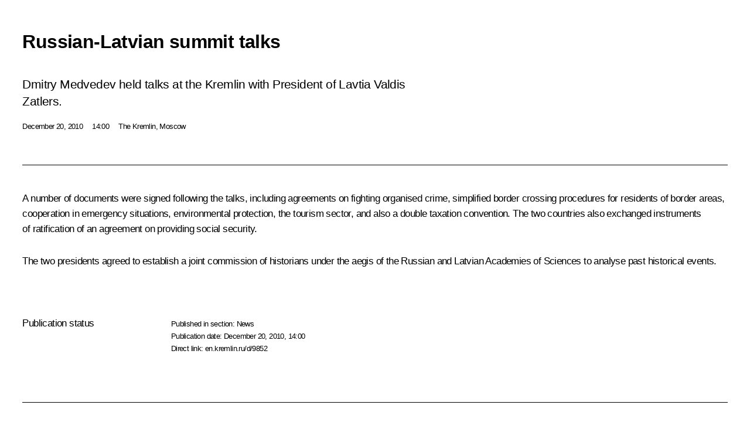

--- FILE ---
content_type: text/html; charset=UTF-8
request_url: http://www.en.kremlin.ru/catalog/countries/LV/events/9852/print
body_size: 9906
content:
<!doctype html> <!--[if lt IE 7 ]> <html class="ie6" lang="en"> <![endif]--> <!--[if IE 7 ]> <html class="ie7" lang="en"> <![endif]--> <!--[if IE 8 ]> <html class="ie8" lang="en"> <![endif]--> <!--[if IE 9 ]> <html class="ie9" lang="en"> <![endif]--> <!--[if gt IE 8]><!--> <html lang="en" class="no-js" itemscope="itemscope" xmlns="http://www.w3.org/1999/xhtml" itemtype="http://schema.org/ItemPage" prefix="og: http://ogp.me/ns# video: http://ogp.me/ns/video# ya: http://webmaster.yandex.ru/vocabularies/"> <!--<![endif]--> <head> <meta charset="utf-8"/> <title itemprop="name">Russian-Latvian summit talks • President of Russia</title> <meta name="description" content="Dmitry Medvedev held talks at the Kremlin with President of Lavtia Valdis Zatlers."/> <meta name="keywords" content="News ,President"/> <meta itemprop="inLanguage" content="en"/> <meta name="msapplication-TileColor" content="#091a42"> <meta name="theme-color" content="#ffffff"> <meta name="theme-color" content="#091A42" />  <meta name="viewport" content="width=device-width,initial-scale=1,minimum-scale=0.7,ya-title=#061a44"/>  <meta name="apple-mobile-web-app-capable" content="yes"/> <meta name="apple-mobile-web-app-title" content="President of Russia"/> <meta name="format-detection" content="telephone=yes"/> <meta name="apple-mobile-web-app-status-bar-style" content="default"/>  <meta name="msapplication-TileColor" content="#061a44"/> <meta name="msapplication-TileImage" content="/static/mstile-144x144.png"/> <meta name="msapplication-allowDomainApiCalls" content="true"/> <meta name="msapplication-starturl" content="/"/> <meta name="theme-color" content="#061a44"/> <meta name="application-name" content="President of Russia"/>   <meta property="og:site_name" content="President of Russia"/>  <meta name="twitter:site" content="@KremlinRussia_E"/>   <meta property="og:type" content="article"/>  <meta property="og:title" content="Russian-Latvian summit talks"/> <meta property="og:description" content="Dmitry Medvedev held talks at the Kremlin with President of Lavtia Valdis Zatlers."/> <meta property="og:url" content="http://en.kremlin.ru/events/president/news/9852"/> <meta property="og:image" content="http://static.kremlin.ru/media/events/photos/medium/oFEKAEq4pJAAGB1SZH5NGUpf445GRqxR.jpeg"/>    <meta property="ya:ovs:adult" content="false"/>  <meta property="ya:ovs:upload_date" content="2010-12-20"/>      <meta name="twitter:card" content="summary"/>   <meta name="twitter:description" content="Dmitry Medvedev held talks at the Kremlin with President of Lavtia Valdis Zatlers."/> <meta name="twitter:title" content="Russian-Latvian summit talks"/>    <meta name="twitter:image:src" content="http://static.kremlin.ru/media/events/photos/medium/oFEKAEq4pJAAGB1SZH5NGUpf445GRqxR.jpeg"/> <meta name="twitter:image:width" content="680"/> <meta name="twitter:image:height" content="420"/>           <link rel="icon" type="image/png" href="/static/favicon-32x32.png" sizes="32x32"/>   <link rel="icon" type="image/png" href="/static/favicon-96x96.png" sizes="96x96"/>   <link rel="icon" type="image/png" href="/static/favicon-16x16.png" sizes="16x16"/>    <link rel="icon" type="image/png" href="/static/android-chrome-192x192.png" sizes="192x192"/> <link rel="manifest" href="/static/en/manifest.json"/>         <link rel="apple-touch-icon" href="/static/apple-touch-icon-57x57.png" sizes="57x57"/>   <link rel="apple-touch-icon" href="/static/apple-touch-icon-60x60.png" sizes="60x60"/>   <link rel="apple-touch-icon" href="/static/apple-touch-icon-72x72.png" sizes="72x72"/>   <link rel="apple-touch-icon" href="/static/apple-touch-icon-76x76.png" sizes="76x76"/>   <link rel="apple-touch-icon" href="/static/apple-touch-icon-114x114.png" sizes="114x114"/>   <link rel="apple-touch-icon" href="/static/apple-touch-icon-120x120.png" sizes="120x120"/>   <link rel="apple-touch-icon" href="/static/apple-touch-icon-144x144.png" sizes="144x144"/>   <link rel="apple-touch-icon" href="/static/apple-touch-icon-152x152.png" sizes="152x152"/>   <link rel="apple-touch-icon" href="/static/apple-touch-icon-180x180.png" sizes="180x180"/>               <link rel="stylesheet" type="text/css" media="all" href="/static/css/screen.css?ba15e963ac"/> <link rel="stylesheet" href="/static/css/print.css" media="all"/>  <!--[if lt IE 9]> <link rel="stylesheet" href="/static/css/ie8.css"/> <script type="text/javascript" src="/static/js/vendor/html5shiv.js"></script> <script type="text/javascript" src="/static/js/vendor/respond.src.js"></script> <script type="text/javascript" src="/static/js/vendor/Konsole.js"></script> <![endif]--> <!--[if lte IE 9]> <link rel="stylesheet" href="/static/css/ie9.css"/> <script type="text/javascript" src="/static/js/vendor/ierange-m2.js"></script> <![endif]--> <!--[if lte IE 6]> <link rel="stylesheet" href="/static/css/ie6.css"/> <![endif]--> <link rel="alternate" type="text/html" hreflang="ru" href="http://kremlin.ru/catalog/countries/LV/events/9852/print"/>   <link rel="author" href="/about"/> <link rel="home" href="/"/> <link rel="search" href="/opensearch.xml" title="President of Russia" type="application/opensearchdescription+xml"/> <link rel="image_src" href="http://static.kremlin.ru/media/events/photos/medium/oFEKAEq4pJAAGB1SZH5NGUpf445GRqxR.jpeg" /><link rel="canonical" href="http://en.kremlin.ru/events/president/news/9852" /> <script type="text/javascript">
window.config = {staticUrl: '/static/',mediaUrl: 'http://static.kremlin.ru/media/',internalDomains: 'kremlin.ru|uznai-prezidenta.ru|openkremlin.ru|президент.рф|xn--d1abbgf6aiiy.xn--p1ai'};
</script></head> <body class=" is-reading"> <div class="header" itemscope="itemscope" itemtype="http://schema.org/WPHeader" role="banner"> <div class="topline topline__menu"> <a class="topline__toggleaside" accesskey="=" aria-label="Portal Menu" role="button" href="#sidebar" title="Portal Menu"><i></i></a> <div class="topline__in"> <a href="/" class="topline__head" rel="home" accesskey="1" data-title="President of Russia"> <i class="topline__logo"></i>President of Russia</a> <div class="topline__togglemore" data-url="/mobile-menu"> <i class="topline__togglemore_button"></i> </div> <div class="topline__more"> <nav aria-label="Main menu"> <ul class="nav"><li class="nav__item" itemscope="itemscope" itemtype="http://schema.org/SiteNavigationElement"> <a href="/events/president/news" class="nav__link is-active" accesskey="2" itemprop="url"><span itemprop="name">Events</span></a> </li><li class="nav__item" itemscope="itemscope" itemtype="http://schema.org/SiteNavigationElement"> <a href="/structure/president" class="nav__link" accesskey="3" itemprop="url"><span itemprop="name">Structure</span></a> </li><li class="nav__item" itemscope="itemscope" itemtype="http://schema.org/SiteNavigationElement"> <a href="/multimedia/video" class="nav__link" accesskey="4" itemprop="url"><span itemprop="name">Videos and Photos</span></a> </li><li class="nav__item" itemscope="itemscope" itemtype="http://schema.org/SiteNavigationElement"> <a href="/acts/news" class="nav__link" accesskey="5" itemprop="url"><span itemprop="name">Documents</span></a> </li><li class="nav__item" itemscope="itemscope" itemtype="http://schema.org/SiteNavigationElement"> <a href="/contacts" class="nav__link" accesskey="6" itemprop="url"><span itemprop="name">Contacts</span></a> </li> <li class="nav__item last" itemscope="itemscope" itemtype="http://schema.org/SiteNavigationElement"> <a class="nav__link nav__link_search" href="/search" accesskey="7" itemprop="url" title="Global website search"> <span itemprop="name">Search</span> </a> </li>  </ul> </nav> </div> </div> </div>  <div class="search"> <ul class="search__filter"> <li class="search__filter__item is-active"> <a class="search_without_filter">Search this website</a> </li>   </ul> <div class="search__in">   <form name="search" class="form search__form simple_search form_special" method="get" action="/search" tabindex="-1" role="search" > <fieldset>  <input type="hidden" name="section" class="search__section_value"/> <input type="hidden" name="since" class="search__since_value"/> <input type="hidden" name="till" class="search__till_value"/> <span class="form__field input_wrapper"> <input type="text" name="query" class="search__form__input" id="search__form__input" lang="en" accesskey="-"  required="required" size="74" title="Enter search" autocomplete="off" data-autocomplete-words-url="/_autocomplete/words" data-autocomplete-url="/_autocomplete"/> <i class="search_icon"></i> <span class="text_overflow__limiter"></span> </span> <span class="form__field button__wrapper">  <button id="search-simple-search-button" class="submit search__form__button">Search</button> </span> </fieldset> </form>   </div> </div>  <div class="topline_nav_mobile"></div>  </div> <div class="main-wrapper"> <div class="subnav-view" role="complementary" aria-label="Additional menu"></div> <div class="wrapsite"> <div class="content-view" role="main"></div><div class="footer" id="footer" itemscope="itemscope" itemtype="http://schema.org/WPFooter"> <div class="footer__in"> <div role="complementary" aria-label="Portal Menu"> <div class="footer__mobile"> <a href="/"> <i class="footer__logo_mob"></i> <div class="mobile_title">President of Russia</div> <div class="mobile_caption">Mobile version</div> </a> </div> <div class="footer__col col_mob"> <h2 class="footer_title">President's<br/>website<br/>sections</h2> <ul class="footer_list nav_mob"><li class="footer_list_item" itemscope="itemscope" itemtype="http://schema.org/SiteNavigationElement"> <a href="/events/president/news"  class="is-active" itemprop="url"> <span itemprop="name">Events</span> </a> </li> <li class="footer_list_item" itemscope="itemscope" itemtype="http://schema.org/SiteNavigationElement"> <a href="/structure/president"  itemprop="url"> <span itemprop="name">Structure</span> </a> </li> <li class="footer_list_item" itemscope="itemscope" itemtype="http://schema.org/SiteNavigationElement"> <a href="/multimedia/video"  itemprop="url"> <span itemprop="name">Videos and Photos</span> </a> </li> <li class="footer_list_item" itemscope="itemscope" itemtype="http://schema.org/SiteNavigationElement"> <a href="/acts/news"  itemprop="url"> <span itemprop="name">Documents</span> </a> </li> <li class="footer_list_item" itemscope="itemscope" itemtype="http://schema.org/SiteNavigationElement"> <a href="/contacts"  itemprop="url"> <span itemprop="name">Contacts</span> </a> </li>  <li class="footer__search footer_list_item footer__search_open" itemscope="itemscope" itemtype="http://schema.org/SiteNavigationElement"> <a href="/search" itemprop="url"> <i></i> <span itemprop="name">Search</span> </a> </li> <li class="footer__search footer_list_item footer__search_hidden" itemscope="itemscope" itemtype="http://schema.org/SiteNavigationElement"> <a href="/search" itemprop="url"> <i></i> <span itemprop="name">Search</span> </a> </li> <li class="footer__smi footer_list_item" itemscope="itemscope" itemtype="http://schema.org/SiteNavigationElement"> <a href="/press/announcements" itemprop="url" class="is-special"><i></i><span itemprop="name">For the Media</span></a> </li> <li class="footer_list_item" itemscope="itemscope" itemtype="http://schema.org/SiteNavigationElement"> <a href="/subscribe" itemprop="url"><i></i><span itemprop="name">Subscribe</span></a> </li> <li class="footer_list_item hidden_mob" itemscope="itemscope" itemtype="http://schema.org/SiteNavigationElement"> <a href="/catalog/glossary" itemprop="url" rel="glossary"><span itemprop="name">Directory</span></a> </li> </ul> <ul class="footer_list"> <li class="footer__special" itemscope="itemscope" itemtype="http://schema.org/SiteNavigationElement"> <a href="http://en.special.kremlin.ru/events/president/news" itemprop="url" class="is-special no-warning"><i></i><span itemprop="name">Version for People with Disabilities</span></a> </li> </ul> <ul class="footer_list nav_mob"> <li itemscope="itemscope" itemtype="http://schema.org/SiteNavigationElement" class="language footer_list_item">   <a href="http://kremlin.ru/catalog/countries/LV/events/9852/print" rel="alternate" hreflang="ru" itemprop="url" class=" no-warning"> <span itemprop="name"> Русский </span> </a> <meta itemprop="inLanguage" content="ru"/>   </li> </ul> </div> <div class="footer__col"> <h2 class="footer_title">President's<br/>website<br/>resources</h2> <ul class="footer_list"> <li class="footer__currentsite footer_list_item" itemscope="itemscope" itemtype="http://schema.org/SiteNavigationElement"> <a href="/" itemprop="url">President of Russia<span itemprop="name">Current resource</span> </a> </li> <li class="footer_list_item"> <a href="http://kremlin.ru/acts/constitution" class="no-warning">The Constitution of Russia</a> </li> <li class="footer_list_item"> <a href="http://en.flag.kremlin.ru/" class="no-warning" rel="external">State Insignia</a> </li> <li class="footer_list_item"> <a href="https://en.letters.kremlin.ru/" class="no-warning" rel="external">Address an appeal to the President</a> </li>  <li class="footer_list_item"> <a href="http://en.putin.kremlin.ru/" class="no-warning" rel="external">Vladimir Putin’s Personal Website</a> </li>  </ul> </div> <div class="footer__col"> <h2 class="footer_title">Official Internet Resources<br/>of the President of Russia</h2> <ul class="footer_list"> <li class="footer_list_item"> <a href="https://t.me/news_kremlin_eng" rel="me" target="_blank">Telegram Channel</a> </li>  <li class="footer_list_item"> <a href="https://rutube.ru/u/kremlin/" rel="me" target="_blank">Rutube Channel</a> </li> <li class="footer_list_item"> <a href="http://www.youtube.ru/user/kremlin" rel="me" target="_blank">YouTube Channel</a> </li> </ul> </div>  <div class="footer__col footer__col_last"> <h2 class="footer_title">Legal<br/>and technical<br/>information</h2> <ul class="footer_list technical_info"> <li class="footer_list_item" itemscope="itemscope" itemtype="http://schema.org/SiteNavigationElement"> <a href="/about" itemprop="url"> <span itemprop="name">About website</span> </a> </li> <li class="footer_list_item" itemscope="itemscope" itemtype="http://schema.org/SiteNavigationElement"> <a href="/about/copyrights" itemprop="url"><span itemprop="name">Using website content</span></a> </li> <li class="footer_list_item" itemscope="itemscope" itemtype="http://schema.org/SiteNavigationElement"> <a href="/about/privacy" itemprop="url"><span itemprop="name">Personal data of website users</span></a> </li> <li class="footer_list_item" itemscope="itemscope" itemtype="http://schema.org/SiteNavigationElement"> <a href="/contacts#mailto" itemprop="url"><span itemprop="name">Contact website team</span></a> </li> </ul> </div> </div> <div role="contentinfo"> <div class="footer__license"> <p>All content on this site is licensed under</p> <p><a href="http://creativecommons.org/licenses/by/4.0/deed.en" hreflang="en" class="underline" rel="license" target="_blank">Creative Commons Attribution 4.0 International</a></p> </div> <div class="footer__copy"><span class="flag_white">Presidential </span><span class="flag_blue">Executive Office</span><span class="flag_red">2026</span> </div> </div> <div class="footer__logo"></div> </div> </div> </div> </div> <div class="gallery__wrap"> <div class="gallery__overlay"></div> <div class="gallery" role="complementary" aria-label="Fullscreen gallery"></div> </div> <div class="read" role="complementary" aria-label="Material for reading" data-href="http://www.en.kremlin.ru/catalog/countries/LV/events/9852/print" data-stream-url="/catalog/countries/LV/events/by-date/20.12.2010"> <div class="read__close_wrapper"> <a href="/catalog/countries/LV/events/by-date/20.12.2010" class="read__close" title="Press Esc to close"><i></i></a> </div> <div class="read__scroll" role="tabpanel"> <article class="read__in hentry h-entry" itemscope="itemscope" itemtype="http://schema.org/NewsArticle" id="event-9852" role="document" aria-describedby="read-lead"> <div class="read__content"> <div class="read__top">  <div class="width_limiter"> <a href="/events/president/news" class="read__categ" rel="category" data-info="Open">Events</a> <h1 class="entry-title p-name" itemprop="name">Russian-Latvian summit talks</h1> <div class="read__lead entry-summary p-summary" itemprop="description" role="heading" id="read-lead">  <div><p>Dmitry Medvedev held talks at the Kremlin with President of Lavtia Valdis Zatlers.</p></div>   </div> <div class="read__meta"><time class="read__published" datetime="2010-12-20" itemprop="datePublished">December 20, 2010</time>  <div class="read__time">14:00</div>  <div class="read__place p-location"><i></i>The Kremlin, Moscow</div> <meta itemprop="inLanguage" content="en"/> </div> </div> </div> <div class="entry-content e-content read__internal_content" itemprop="articleBody">       <div class="slider masha-ignore" id="slider-1382" role="listbox"><div class="slider__slides"  data-cycle-caption-template="{{slideNum}} of {{slideCount}}" data-cycle-starting-slide="7">    <div class="slide" data-cycle-desc="Dmitry Medvedev and his wife Svetlana Medvedeva before a brief conversation with President of Latvia Valdis Zatlers and his wife Lilita Zatlere."> <div class="slider__block slider__block_vertical" data-text="Dmitry Medvedev and his wife Svetlana Medvedeva before a brief conversation with President of Latvia Valdis Zatlers and his wife Lilita Zatlere."> <img    src="http://static.kremlin.ru/media/events/photos/big/8gSgoKhKvPAJERfR9m0j0afv0yCAogc4.jpeg" srcset="http://static.kremlin.ru/media/events/photos/big2x/Nr6077d8BeLGjrWHSGd78ZdSBsIzBhxE.jpeg 2x" style="background:rgb(24, 55, 67);background:linear-gradient(180deg, #183743 0%, rgba(24,55,67,0) 100%),linear-gradient(90deg, #7a717c 0%, rgba(122,113,124,0) 100%),linear-gradient(0deg, #becece 0%, rgba(190,206,206,0) 100%),linear-gradient(270deg, #ac171e 0%, rgba(172,23,30,0) 100%);"    width="486" height="580"  data-text="Dmitry Medvedev and his wife Svetlana Medvedeva before a brief conversation with President of Latvia Valdis Zatlers and his wife Lilita Zatlere." alt="Dmitry Medvedev and his wife Svetlana Medvedeva before a brief conversation with President of Latvia Valdis Zatlers and his wife Lilita Zatlere." class="vertical" id="photo-7746" itemprop="contentUrl" data-cycle-desc="Dmitry Medvedev and his wife Svetlana Medvedeva before a brief conversation with President of Latvia Valdis Zatlers and his wife Lilita Zatlere."/> <meta itemprop="thumbnailUrl" content="http://static.kremlin.ru/media/events/photos/small/ct5PKXy3aAORRr8AGPRA2zmmn6PIyVKt.jpeg"/> <meta itemprop="datePublished" content="2010-12-20"/> </div> </div>   <div class="slide" data-cycle-desc="Dmitry Medvedev and his wife Svetlana Medvedeva before a brief conversation with President of Latvia Valdis Zatlers and his wife Lilita Zatlere."> <div class="slider__block" data-text="Dmitry Medvedev and his wife Svetlana Medvedeva before a brief conversation with President of Latvia Valdis Zatlers and his wife Lilita Zatlere."> <img    src="http://static.kremlin.ru/media/events/photos/big/uhcEcenPsuqlHWjhIvSnLiY7knUTAFMl.jpeg" srcset="http://static.kremlin.ru/media/events/photos/big2x/GzBcAiXmA6jEANZPD6Wz45lyUohA2tsz.jpeg 2x" style="background:rgb(142, 177, 181);background:linear-gradient(180deg, #8eb1b5 0%, rgba(142,177,181,0) 100%),linear-gradient(90deg, #475c5f 0%, rgba(71,92,95,0) 100%),linear-gradient(0deg, #a3252a 0%, rgba(163,37,42,0) 100%),linear-gradient(270deg, #e4f7ff 0%, rgba(228,247,255,0) 100%);"    width="940" height="580"  data-text="Dmitry Medvedev and his wife Svetlana Medvedeva before a brief conversation with President of Latvia Valdis Zatlers and his wife Lilita Zatlere." alt="Dmitry Medvedev and his wife Svetlana Medvedeva before a brief conversation with President of Latvia Valdis Zatlers and his wife Lilita Zatlere." class="" id="photo-7747" itemprop="contentUrl" data-cycle-desc="Dmitry Medvedev and his wife Svetlana Medvedeva before a brief conversation with President of Latvia Valdis Zatlers and his wife Lilita Zatlere."/> <meta itemprop="thumbnailUrl" content="http://static.kremlin.ru/media/events/photos/small/grkYYO1mi5JdUUFhfk9IyA1eRAlY6akC.jpeg"/> <meta itemprop="datePublished" content="2010-12-20"/> </div> </div>   <div class="slide" data-cycle-desc="Dmitry Medvedev and his wife Svetlana Medvedeva during a brief conversation with President of Latvia Valdis Zatlers and his wife Lilita Zatlere."> <div class="slider__block" data-text="Dmitry Medvedev and his wife Svetlana Medvedeva during a brief conversation with President of Latvia Valdis Zatlers and his wife Lilita Zatlere."> <img    src="http://static.kremlin.ru/media/events/photos/big/foMUunLQUjMuAlcriEzUOpF77wlFPhL1.jpeg" srcset="http://static.kremlin.ru/media/events/photos/big2x/szZ0GHzdxUmHQ0Eac5TRhD2VNUMVOfRu.jpeg 2x" style="background:rgb(141, 45, 43);background:linear-gradient(0deg, #8d2d2b 0%, rgba(141,45,43,0) 100%),linear-gradient(270deg, #e8e6dd 0%, rgba(232,230,221,0) 100%),linear-gradient(180deg, #120002 0%, rgba(18,0,2,0) 100%),linear-gradient(90deg, #5c79ad 0%, rgba(92,121,173,0) 100%);"    width="940" height="580"  data-text="Dmitry Medvedev and his wife Svetlana Medvedeva during a brief conversation with President of Latvia Valdis Zatlers and his wife Lilita Zatlere." alt="Dmitry Medvedev and his wife Svetlana Medvedeva during a brief conversation with President of Latvia Valdis Zatlers and his wife Lilita Zatlere." class="" id="photo-7748" itemprop="contentUrl" data-cycle-desc="Dmitry Medvedev and his wife Svetlana Medvedeva during a brief conversation with President of Latvia Valdis Zatlers and his wife Lilita Zatlere."/> <meta itemprop="thumbnailUrl" content="http://static.kremlin.ru/media/events/photos/small/QwgnlzgGBJCIXmaNpWLUaAzpuvu2MpAp.jpeg"/> <meta itemprop="datePublished" content="2010-12-20"/> </div> </div>   <div class="slide" data-cycle-desc="With President of Latvia Valdis Zatlers."> <div class="slider__block" data-text="With President of Latvia Valdis Zatlers."> <img    src="http://static.kremlin.ru/media/events/photos/big/02BR372p6ZTsT737TdgFvY6Qo5XNdR9h.jpeg" srcset="http://static.kremlin.ru/media/events/photos/big2x/guiC9WhBbNuMdLSCpnPJv0Z7qrjyPAMj.jpeg 2x" style="background:rgb(167, 64, 67);background:linear-gradient(270deg, #a74043 0%, rgba(167,64,67,0) 100%),linear-gradient(90deg, #0b151d 0%, rgba(11,21,29,0) 100%),linear-gradient(0deg, #bbc9d0 0%, rgba(187,201,208,0) 100%),linear-gradient(180deg, #496998 0%, rgba(73,105,152,0) 100%);"    width="940" height="580"  data-text="With President of Latvia Valdis Zatlers." alt="With President of Latvia Valdis Zatlers." class="" id="photo-7749" itemprop="contentUrl" data-cycle-desc="With President of Latvia Valdis Zatlers."/> <meta itemprop="thumbnailUrl" content="http://static.kremlin.ru/media/events/photos/small/vvCY6MfFJ53M1osvdVtaohpjCThE8Wjz.jpeg"/> <meta itemprop="datePublished" content="2010-12-20"/> </div> </div>   <div class="slide" data-cycle-desc="Before the Russian-Latvian talks. With President of Latvia Valdis Zatlers."> <div class="slider__block slider__block_vertical" data-text="Before the Russian-Latvian talks. With President of Latvia Valdis Zatlers."> <img    src="http://static.kremlin.ru/media/events/photos/big/cqv0QnpBLJScFtcQNwFO8SCUMvZhMtLZ.jpeg" srcset="http://static.kremlin.ru/media/events/photos/big2x/Sv5wJSzpnrplXcNDUAepSOzyhtCmzj2Q.jpeg 2x" style="background:rgb(214, 210, 204);background:linear-gradient(270deg, #d6d2cc 0%, rgba(214,210,204,0) 100%),linear-gradient(90deg, #153493 0%, rgba(21,52,147,0) 100%),linear-gradient(0deg, #8b554e 0%, rgba(139,85,78,0) 100%),linear-gradient(180deg, #c98382 0%, rgba(201,131,130,0) 100%);"    width="462" height="580"  data-text="Before the Russian-Latvian talks. With President of Latvia Valdis Zatlers." alt="Before the Russian-Latvian talks. With President of Latvia Valdis Zatlers." class="vertical" id="photo-7753" itemprop="contentUrl" data-cycle-desc="Before the Russian-Latvian talks. With President of Latvia Valdis Zatlers."/> <meta itemprop="thumbnailUrl" content="http://static.kremlin.ru/media/events/photos/small/AJWyyOWcY7gtJXPhBCkl119l7NfDNAPd.jpeg"/> <meta itemprop="datePublished" content="2010-12-20"/> </div> </div>   <div class="slide" data-cycle-desc="Before the beginning of news conference following Russian-Latvian talks. With President of Latvia Valdis Zatlers."> <div class="slider__block" data-text="Before the beginning of news conference following Russian-Latvian talks. With President of Latvia Valdis Zatlers."> <img    src="http://static.kremlin.ru/media/events/photos/big/l3OAAHWJZRvRSAHQ9KChqhY1sc7Nep8J.jpeg" srcset="http://static.kremlin.ru/media/events/photos/big2x/eXspDP7ZHVUX8b8tOeKuQQQUrCN7AzfL.jpeg 2x" style="background:rgb(251, 243, 236);background:linear-gradient(0deg, #fbf3ec 0%, rgba(251,243,236,0) 100%),linear-gradient(90deg, #db404e 0%, rgba(219,64,78,0) 100%),linear-gradient(270deg, #0e5058 0%, rgba(14,80,88,0) 100%),linear-gradient(180deg, #8e8594 0%, rgba(142,133,148,0) 100%);"    width="940" height="580"  data-text="Before the beginning of news conference following Russian-Latvian talks. With President of Latvia Valdis Zatlers." alt="Before the beginning of news conference following Russian-Latvian talks. With President of Latvia Valdis Zatlers." class="" id="photo-7752" itemprop="contentUrl" data-cycle-desc="Before the beginning of news conference following Russian-Latvian talks. With President of Latvia Valdis Zatlers."/> <meta itemprop="thumbnailUrl" content="http://static.kremlin.ru/media/events/photos/small/B6p5W6FrBHaZWG8wX8VWAUUxlFFERzz1.jpeg"/> <meta itemprop="datePublished" content="2010-12-20"/> </div> </div>   <div class="slide" data-cycle-desc="News conference following Russian-Latvian talks. With President of Latvia Valdis Zatlers."> <div class="slider__block slider__block_vertical" data-text="News conference following Russian-Latvian talks. With President of Latvia Valdis Zatlers."> <img    src="http://static.kremlin.ru/media/events/photos/big/1UuIe3vLilHh3GTfMekAAsKFIa15Kasx.jpeg" srcset="http://static.kremlin.ru/media/events/photos/big2x/H3cz9gwv7TiKFOMMIlEDUyFVpiwXCQCa.jpeg 2x" style="background:rgb(204, 214, 223);background:linear-gradient(90deg, #ccd6df 0%, rgba(204,214,223,0) 100%),linear-gradient(0deg, #63241d 0%, rgba(99,36,29,0) 100%),linear-gradient(180deg, #9e9292 0%, rgba(158,146,146,0) 100%),linear-gradient(270deg, #735656 0%, rgba(115,86,86,0) 100%);"    width="390" height="580"  data-text="News conference following Russian-Latvian talks. With President of Latvia Valdis Zatlers." alt="News conference following Russian-Latvian talks. With President of Latvia Valdis Zatlers." class="vertical" id="photo-7751" itemprop="contentUrl" data-cycle-desc="News conference following Russian-Latvian talks. With President of Latvia Valdis Zatlers."/> <meta itemprop="thumbnailUrl" content="http://static.kremlin.ru/media/events/photos/small/SAfAMPFswApC31bTX8r7liJcGAVgFoCY.jpeg"/> <meta itemprop="datePublished" content="2010-12-20"/> </div> </div>   <div class="slide starting-slide" data-cycle-desc="News conference following Russian-Latvian talks. With President of Latvia Valdis Zatlers."> <div class="slider__block" data-text="News conference following Russian-Latvian talks. With President of Latvia Valdis Zatlers."> <img    src="http://static.kremlin.ru/media/events/photos/big/dnLX6gYAyg9sclNNo1QkyFefRRuEabUs.jpeg" srcset="http://static.kremlin.ru/media/events/photos/big2x/hmFYyOlrNdN30YBKhO957AE6P5I84Wx8.jpeg 2x" style="background:rgb(184, 181, 173);background:linear-gradient(270deg, #b8b5ad 0%, rgba(184,181,173,0) 100%),linear-gradient(180deg, #97615c 0%, rgba(151,97,92,0) 100%),linear-gradient(90deg, #6d4944 0%, rgba(109,73,68,0) 100%),linear-gradient(0deg, #527bc9 0%, rgba(82,123,201,0) 100%);"    width="940" height="580"  data-text="News conference following Russian-Latvian talks. With President of Latvia Valdis Zatlers." alt="News conference following Russian-Latvian talks. With President of Latvia Valdis Zatlers." class="" id="photo-7750" itemprop="contentUrl" data-cycle-desc="News conference following Russian-Latvian talks. With President of Latvia Valdis Zatlers."/> <meta itemprop="thumbnailUrl" content="http://static.kremlin.ru/media/events/photos/small/Pzfl8pcP8ajKAgFQkaoT2Aa9mZLIjNfp.jpeg"/> <meta itemprop="datePublished" content="2010-12-20"/> </div> </div>   <div class="slide" data-cycle-desc="With President of Latvia Valdis Zatlers. Photo: Sergey Guneev, RIA Novosti"> <div class="slider__block" data-text="With President of Latvia Valdis Zatlers."> <img    src="http://static.kremlin.ru/media/events/photos/big/oxfeJYsmckEGEBvjrAtuAXPKoBSSGW90.jpeg" srcset="http://static.kremlin.ru/media/events/photos/big2x/Bf4aFTBZBg6eryvI4VdkQA5DpTt1rZdh.jpeg 2x" style="background:rgb(9, 54, 140);background:linear-gradient(90deg, #09368c 0%, rgba(9,54,140,0) 100%),linear-gradient(270deg, #f3433f 0%, rgba(243,67,63,0) 100%),linear-gradient(0deg, #9eb0c3 0%, rgba(158,176,195,0) 100%),linear-gradient(180deg, #682024 0%, rgba(104,32,36,0) 100%);"    width="940" height="580"  data-text="With President of Latvia Valdis Zatlers." alt="With President of Latvia Valdis Zatlers." class="" id="photo-7758" itemprop="contentUrl" data-cycle-desc="With President of Latvia Valdis Zatlers."/> <meta itemprop="thumbnailUrl" content="http://static.kremlin.ru/media/events/photos/small/pwlOA2I8ucqFUCC6CKjlahigQEL3wi4B.jpeg"/> <meta itemprop="datePublished" content="2010-12-20"/> </div> </div>  <div class="slider__next" role="button"><i></i></div> <div class="slider__prev" role="button"><i></i></div> </div> <div class="slider__description"> <div class="slider_caption"></div> <div class="slider_overlay"></div> </div> </div>      <p>A number of documents were signed following the talks, including agreements on fighting organised crime, simplified border crossing procedures for residents of border areas, cooperation in emergency situations, environmental protection, the tourism sector, and also a double taxation convention. The two countries also exchanged instruments of ratification of an agreement on providing social security.</p> <p>The two presidents agreed to establish a joint commission of historians under the aegis of the Russian and Latvian Academies of Sciences to analyse past historical events.</p>   <div class="read__cut read__cut_full_size masha-ignore" role="complementary" aria-labelledby="316-cut"> <div class="cut"> <h3 class="cut__title" id="316-cut">See also</h3>   <div class="cut__description">  <a href="/events/president/transcripts/9855" class="cut__item cut__link" target="_blank">News conference following Russian-Latvian talks</a> <div class="cut__date">December 20, 2010</div>  </div>  </div> </div> <div class="read__bottommeta hidden-copy"> <div class="width_limiter">   <div class="read__tags masha-ignore">  <div class="read__tagscol"> <h3>Geography</h3> <ul class="read__taglist"><li><a
                                    href="/catalog/countries/LV/events" rel="tag"><i></i>Latvia</a></li> </ul> </div>   <div class="read__tagscol"> <h3>Topics</h3> <ul class="read__taglist"><li class="p-category"> <a href="/catalog/keywords/82/events" rel="tag"><i></i>Foreign policy </a> </li>  </ul> </div>   <div class="read__tagscol"> <h3>Persons</h3> <ul class="read__taglist">  <li> <a href="/catalog/persons/234/events" rel="tag"><i></i>Zatlers Valdis</a> </li>  </ul> </div>  </div>                <div class="read__status masha-ignore"> <div class="width_limiter"> <h3>Publication status</h3> <p>Published in section: <a href="/events/president/news">News</a><br/> </p><p> Publication date:    <time datetime="2010-12-20">December 20, 2010, 14:00</time> </p><p class="print_link_wrap"> Direct link: <a class="print_link" href="http://en.kremlin.ru/d/9852">en.kremlin.ru/d/9852</a> </p>  <p> <a class="text_version_link" href="/catalog/countries/LV/events/copy/9852" rel="nofollow" target="_blank">Text version</a> </p>  </div> </div>  </div> </div> </div> </div> </article> </div>    <div class="read__tabs False" role="tablist"> <div class="gradient-shadow"></div> <div class="width_limiter">  <a href="/catalog/countries/LV/events/9852" class="tabs_article is-active small with_small_tooltip" title="Text" aria-label="Text" role="tab"><i aria-hidden="true"></i> <div class="small_tooltip" aria-hidden="true"><span class="small_tooltip_text">Text</span></div> </a>  <i class="read__sep"></i> <a href="/catalog/countries/LV/events/9852/photos" class="tabs_photo with_small_tooltip" title="Photo" aria-label="Photo" role="tab"><i aria-hidden="true"><sup class="tabs__count">9</sup></i> <div class="small_tooltip" aria-hidden="true"><span class="small_tooltip_text">Photo</span></div> </a>       <div class="right_tabs">  <p class="over_tabs"></p> <div class="tabs_share read__share with_small_tooltip" title="Share" role="tab" tabindex="0" aria-expanded="false" onclick="" aria-label="Share"><i aria-hidden="true"></i> <div class="small_tooltip" aria-hidden="true"><span class="small_tooltip_text">Share</span></div> <div class="share_material">   <div class="width_limiter"> <div class="share_where" id="share-permalink">Direct link</div> <div class="share_link share_link_p" tabindex="0" role="textbox" aria-labelledby="share-permalink"> <span class="material_link" id="material_link">http://en.kremlin.ru/catalog/countries/LV/events/9852</span> </div> <div class="share_where">Share</div> <div class="krln-share_list"> <ul class="share_sites">             <li> <a target="_blank" class="share_to_site no-warning" href="https://www.vk.com/share.php?url=http%3A//www.en.kremlin.ru/catalog/countries/LV/events/9852/print&amp;title=Russian-Latvian%20summit%20talks&amp;description=%3Cp%3EDmitry%20Medvedev%20held%20talks%20at%C2%A0the%C2%A0Kremlin%20with%20President%20of%C2%A0Lavtia%20Valdis%20Zatlers.%3C/p%3E&amp;image=http%3A//static.kremlin.ru/media/events/photos/medium/oFEKAEq4pJAAGB1SZH5NGUpf445GRqxR.jpeg" data-service="vkontakte" rel="nofollow"> VK </a> </li> <li> <a target="_blank" class="share_to_site no-warning" href="https://t.me/share/url?url=http%3A//www.en.kremlin.ru/catalog/countries/LV/events/9852/print&amp;text=Russian-Latvian%20summit%20talks" data-service="vkontakte" rel="nofollow"> Telegram </a> </li> <li> <a target="_blank" class="share_to_site no-warning" href="https://connect.ok.ru/offer?url=http%3A//www.en.kremlin.ru/catalog/countries/LV/events/9852/print&amp;title=Russian-Latvian%20summit%20talks" data-service="vkontakte" rel="nofollow"> Ok </a> </li> <!-- <li><a target="_blank" class="share_to_site no-warning" href="https://www.twitter.com/share?url=http%3A//www.en.kremlin.ru/catalog/countries/LV/events/9852/print&amp;counturl=http%3A//www.en.kremlin.ru/catalog/countries/LV/events/9852/print&amp;text=Russian-Latvian%20summit%20talks&amp;via=KremlinRussia_E&amp;lang=en" data-service="twitter" rel="nofollow">Twitter</a></li> --> </ul> <ul class="share_sites"> <li> <button  class="no-warning copy_url_button" data-url='http://www.en.kremlin.ru/catalog/countries/LV/events/9852/print'> Copy link </button> </li> <li><a href="#share-mail" class="share_send_email">Send by email</a></li> </ul> <ul class="share_sites"> <li class="share_print"> <a href="/catalog/countries/LV/events/9852/print" class="share_print_label share_print_link no-warning"> <i class="share_print_icon"></i>Print</a> </li> </ul> </div> </div>  <div class="share_mail" id="share-mail"> <div class="width_limiter"> <form method="POST" action="/catalog/countries/LV/events/9852/email" class="emailform form"> <div class="share_where">Send by email</div> <label class="share_where_small">Message preview</label> <div class="share_message"> <p class="message_info">Official Website of the President of Russia:</p> <p class="message_info">Russian-Latvian summit talks</p> <p class="message_link">http://en.kremlin.ru/catalog/countries/LV/events/9852</p> </div> <div class="form__email"> <label for="email" class="share_where_small">Addressee email</label> <input type="email" name="mailto" required="required" id="email" autocomplete="on" title="Email address required"/> </div> <div class="emailform__act"> <button type="submit" class="submit">Send</button> </div> </form> </div> </div>  </div> </div> </div>  </div> </div>   <div class="read__updated">Last updated at <time datetime="2010-12-20">December 20, 2010, 17:02</time> </div> </div> <div class="wrapsite__outside hidden-print"><div class="wrapsite__overlay"></div></div><div class="sidebar" tabindex="-1" itemscope="itemscope" itemtype="http://schema.org/WPSideBar"> <div class="sidebar__content">    <div class="sidebar_lang">  <div class="sidebar_title_wrapper hidden"> <h2 class="sidebar_title">Официальные сетевые ресурсы</h2> <h3 class="sidebar_title sidebar_title_caption">Президента России</h3> </div> <div class="sidebar_title_wrapper is-visible"> <h2 class="sidebar_title">Official Internet Resources</h2> <h3 class="sidebar_title sidebar_title_caption">of the President of Russia</h3> </div> <span class="sidebar_lang_item sidebar_lang_first"> <a tabindex="0" href="http://kremlin.ru/catalog/countries/LV/events/9852/print" rel="alternate" hreflang="ru" itemprop="url" class="is-active"> <span>Русский</span> </a> </span><span class="sidebar_lang_item"> <a tabindex="-1" rel="alternate" hreflang="en" itemprop="url" > <span>English</span> </a> </span> <meta itemprop="inLanguage" content="ru"/>   </div> <ul class="sidebar_list">  <li itemscope="itemscope" itemtype="http://schema.org/SiteNavigationElement"> <a href="/press/announcements" class="sidebar__special" itemprop="url" tabindex="0"><span itemprop="name">For the Media</span></a> </li> <li itemscope="itemscope" itemtype="http://schema.org/SiteNavigationElement"> <a href="http://en.special.kremlin.ru/events/president/news" class="sidebar__special no-warning" itemprop="url" tabindex="0"><span itemprop="name">Version for People with Disabilities</span></a> </li>  <li itemscope="itemscope" itemtype="http://schema.org/SiteNavigationElement"> <a href="https://t.me/news_kremlin_eng" class="sidebar__special" itemprop="url" tabindex="0" rel="me" target="_blank" ><span itemprop="name">Telegram Channel</span></a> </li>  <li itemscope="itemscope" itemtype="http://schema.org/SiteNavigationElement"> <a href="https://rutube.ru/u/kremlin/" class="sidebar__special" itemprop="url" tabindex="0" rel="me" target="_blank" ><span itemprop="name">Rutube Channel</span></a> </li> <li itemscope="itemscope" itemtype="http://schema.org/SiteNavigationElement"> <a href="http://www.youtube.ru/user/kremlin" class="sidebar__special" itemprop="url" tabindex="0" rel="me" target="_blank" ><span itemprop="name">YouTube Channel</span></a> </li> </ul> <ul class="sidebar_list sidebar_list_other"> <li itemscope="itemscope" itemtype="http://schema.org/SiteNavigationElement">  <a href="/" class="no-warning" itemprop="url" tabindex="0">  <span itemprop="name">Website of the President of Russia</span> </a> </li>  <li itemscope="itemscope" itemtype="http://schema.org/SiteNavigationElement">  <a href="http://en.flag.kremlin.ru/" class="no-warning" itemprop="url" tabindex="0" rel="external">  <span itemprop="name">State Insignia</span></a> </li> <li itemscope="itemscope" itemtype="http://schema.org/SiteNavigationElement"> <a href="https://en.letters.kremlin.ru/" class="no-warning" itemprop="url" tabindex="0" rel="external"><span itemprop="name">Address an appeal to the President</span></a> </li>  <li itemscope="itemscope" itemtype="http://schema.org/SiteNavigationElement">  <a href="http://en.putin.kremlin.ru/" class="no-warning" itemprop="url" tabindex="0" rel="external">  <span itemprop="name">Vladimir Putin’s Personal Website</span> </a> </li> <li itemscope="itemscope" itemtype="http://schema.org/SiteNavigationElement"> <a href="http://20.kremlin.ru/en/" class="no-warning" itemprop="url" tabindex="0" rel="external"><span itemprop="name">Putin. 20 years</span></a> </li>  </ul> </div> <p class="sidebar__signature">Presidential Executive Office<br/>2026</p> </div></body> </html>